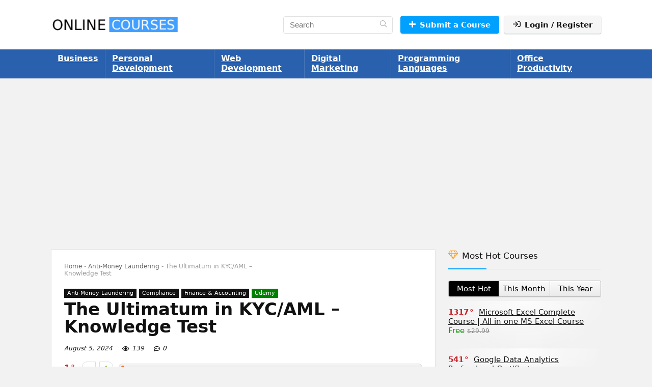

--- FILE ---
content_type: text/html; charset=utf-8
request_url: https://www.google.com/recaptcha/api2/aframe
body_size: -88
content:
<!DOCTYPE HTML><html><head><meta http-equiv="content-type" content="text/html; charset=UTF-8"></head><body><script nonce="ONqcmniDSv9x1yyKei5-hA">/** Anti-fraud and anti-abuse applications only. See google.com/recaptcha */ try{var clients={'sodar':'https://pagead2.googlesyndication.com/pagead/sodar?'};window.addEventListener("message",function(a){try{if(a.source===window.parent){var b=JSON.parse(a.data);var c=clients[b['id']];if(c){var d=document.createElement('img');d.src=c+b['params']+'&rc='+(localStorage.getItem("rc::a")?sessionStorage.getItem("rc::b"):"");window.document.body.appendChild(d);sessionStorage.setItem("rc::e",parseInt(sessionStorage.getItem("rc::e")||0)+1);localStorage.setItem("rc::h",'1769119939437');}}}catch(b){}});window.parent.postMessage("_grecaptcha_ready", "*");}catch(b){}</script></body></html>